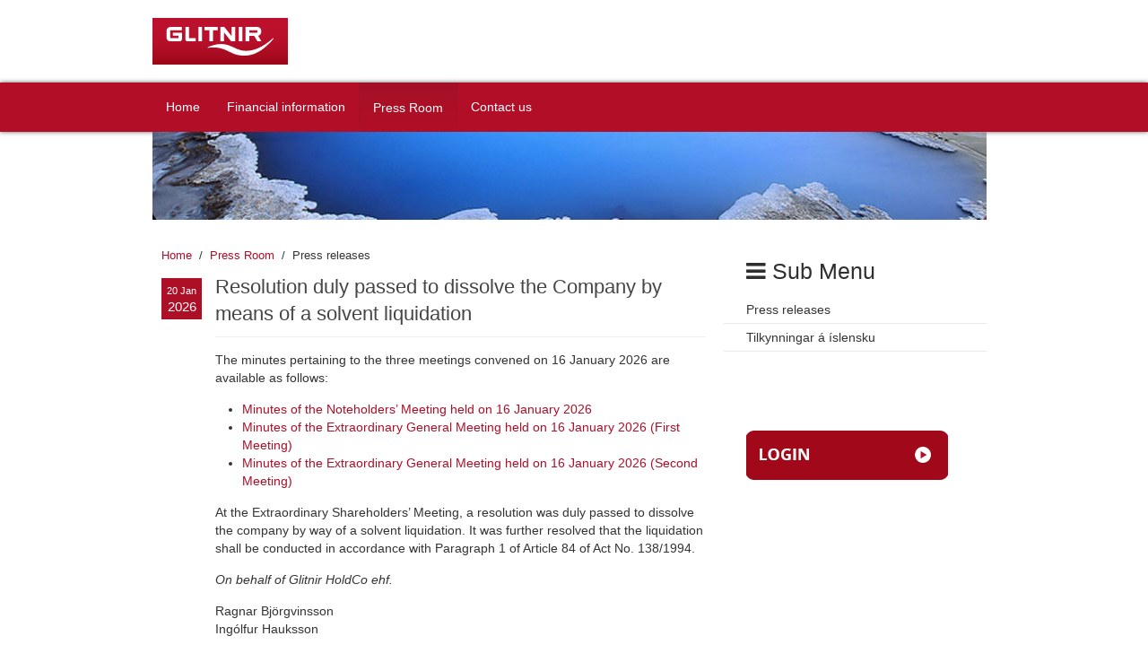

--- FILE ---
content_type: text/html; charset=utf-8
request_url: https://www.glitnirbank.com/press-room/pressreleases.html
body_size: 41501
content:
<!DOCTYPE HTML>
<html lang="en-gb" dir="ltr"  data-config='{"twitter":0,"plusone":0,"facebook":0,"style":"default"}'>

<head>
<meta charset="utf-8">
<meta http-equiv="X-UA-Compatible" content="IE=edge">
<meta name="viewport" content="width=device-width, initial-scale=1">
<base href="https://www.glitnirbank.com/press-room/pressreleases.html" />
	<meta name="rights" content="Glitnir hf." />
	<title>Press releases - The official homepage of Glitnir</title>
	<link href="/press-room/pressreleases.feed?type=rss" rel="alternate" type="application/rss+xml" title="RSS 2.0" />
	<link href="/press-room/pressreleases.feed?type=atom" rel="alternate" type="application/atom+xml" title="Atom 1.0" />
	<link href="https://www.glitnirbank.com/component/search/?Itemid=260&amp;format=opensearch" rel="search" title="Search The official homepage of Glitnir" type="application/opensearchdescription+xml" />
	<link href="/templates/yoo_avenue/favicon.ico" rel="shortcut icon" type="image/vnd.microsoft.icon" />
	<link href="/cache/widgetkit/widgetkit-575050ec.css" rel="stylesheet" type="text/css" />
	<link href="/plugins/system/jce/css/content.css?aa754b1f19c7df490be4b958cf085e7c" rel="stylesheet" type="text/css" />
	<script type="application/json" class="joomla-script-options new">{"csrf.token":"24ef12a2557c79421a551380c1637083","system.paths":{"root":"","base":""}}</script>
	<script src="/media/system/js/mootools-core.js?340330359095de1bd99e5b2433de4de6" type="text/javascript"></script>
	<script src="/media/system/js/core.js?340330359095de1bd99e5b2433de4de6" type="text/javascript"></script>
	<script src="/media/system/js/mootools-more.js?340330359095de1bd99e5b2433de4de6" type="text/javascript"></script>
	<script src="/media/jui/js/jquery.min.js?340330359095de1bd99e5b2433de4de6" type="text/javascript"></script>
	<script src="/media/jui/js/jquery-noconflict.js?340330359095de1bd99e5b2433de4de6" type="text/javascript"></script>
	<script src="/media/jui/js/jquery-migrate.min.js?340330359095de1bd99e5b2433de4de6" type="text/javascript"></script>
	<script src="/media/jui/js/bootstrap.min.js?340330359095de1bd99e5b2433de4de6" type="text/javascript"></script>
	<script src="/cache/widgetkit/widgetkit-afa3013e.js" type="text/javascript"></script>
	<script type="text/javascript">
jQuery(function($) {
			 $('.hasTip').each(function() {
				var title = $(this).attr('title');
				if (title) {
					var parts = title.split('::', 2);
					var mtelement = document.id(this);
					mtelement.store('tip:title', parts[0]);
					mtelement.store('tip:text', parts[1]);
				}
			});
			var JTooltips = new Tips($('.hasTip').get(), {"maxTitleChars": 50,"fixed": false});
		});jQuery(function($){ initTooltips(); $("body").on("subform-row-add", initTooltips); function initTooltips (event, container) { container = container || document;$(container).find(".hasTooltip").tooltip({"html": true,"container": "body"});} });
	</script>

<link rel="apple-touch-icon-precomposed" href="/templates/yoo_avenue/apple_touch_icon.png">
<link rel="stylesheet" href="/templates/yoo_avenue/css/bootstrap.css">
<link rel="stylesheet" href="/templates/yoo_avenue/css/theme.css">
<link rel="stylesheet" href="/templates/yoo_avenue/css/custom.css">
<script src="/templates/yoo_avenue/warp/vendor/uikit/js/uikit.js"></script>
<script src="/templates/yoo_avenue/warp/vendor/uikit/js/components/autocomplete.js"></script>
<script src="/templates/yoo_avenue/warp/vendor/uikit/js/components/search.js"></script>
<script src="/templates/yoo_avenue/warp/js/social.js"></script>
<script src="/templates/yoo_avenue/js/theme.js"></script>
<script src="http://jwpsrv.com/library/iZj5oEY2EeObgRIxOQfUww.js"></script>
<meta name="google-site-verification" content="ZZhlUzsBX69JNiKIl9tKhzi7jrnaukqdSFtYdpULW84" />
<script>
  (function(i,s,o,g,r,a,m){i['GoogleAnalyticsObject']=r;i[r]=i[r]||function(){
  (i[r].q=i[r].q||[]).push(arguments)},i[r].l=1*new Date();a=s.createElement(o),
  m=s.getElementsByTagName(o)[0];a.async=1;a.src=g;m.parentNode.insertBefore(a,m)
  })(window,document,'script','//www.google-analytics.com/analytics.js','ga');

  ga('create', 'UA-1212255-22', 'auto');
  ga('send', 'pageview');

</script>
</head>

<body class="tm-sidebar-a-right tm-sidebars-1 tm-isblog">

    <div class="tm-page-bg">



                                <div class="tm-headerbar uk-clearfix uk-hidden-small">
        <div class="uk-container uk-container-center">

                                        <a class="tm-logo" href="https://www.glitnirbank.com">
	<img alt="Glitnirbank" src="/images/logo.png" height="52" width="151" /></a>
                    
                    
                    
                </div>
                </div>
                                <div class="tm-top-block tm-grid-block">
 
                                        <nav class="tm-navbar uk-navbar">
<div class="uk-container uk-container-center">
                                                <ul class="uk-navbar-nav uk-hidden-small">
<li data-uk-dropdown="{}"><a href="/">Home</a></li><li data-uk-dropdown="{}"><a href="/financialinformation.html">Financial information</a></li><li class="uk-active" data-uk-dropdown="{}"><a href="/press-room.html">Press Room</a></li><li data-uk-dropdown="{}"><a href="/contact-us.html">Contact us</a></li></ul>                        
                                                <a href="#offcanvas" class="uk-navbar-toggle uk-visible-small" data-uk-offcanvas></a>
                        
                                                <div class="uk-navbar-content uk-navbar-center uk-visible-small"><a class="tm-logo-small" href="https://www.glitnirbank.com">
	<img class="uk-responsive-height" src="/images/logo.png" alt="Glitnir"  height="35" />
</a></div>
                        
                    </nav>
                    
                    
                </div>
                </div>
            
 <div class="uk-container uk-container-center">
<div class="tm-container">
 
                                <section class="tm-top-a uk-grid tm-grid-block" data-uk-grid-match="{target:'> div > .uk-panel'}">
<div class="uk-width-1-1"><div class="uk-panel"><div class="random-image">
	<img src="/images/stories/small_banners/hver.jpg" alt="hver.jpg" width="945" height="100" /></div>
</div></div>
                                 
                </section>
                
              
                
                
                                <div class="tm-middle uk-grid" data-uk-grid-match>

                                        <div class="tm-main uk-width-medium-2-3">

                        
                                                <main class="tm-content">

                                                        <ul class="uk-breadcrumb"><li><a href="/">Home</a></li><li><a href="/press-room.html">Press Room</a></li><li class="uk-active"><span>Press releases</span></li></ul>                            
                            




<div class="uk-grid tm-leading-article"><div class="uk-width-1-1"><article class="uk-article tm-article" data-permalink="http://www.glitnirbank.com/press-room/727-resolution-duly-passed-to-dissolve-the-company-by-means-of-a-solvent-liquidation.html">

    
    <div class="tm-article-content  tm-article-date-true">

                <div class="tm-article-date">
            <span class="tm-article-date-day">20 Jan</span><span class="tm-article-date-year">2026</span>        </div>
        
                <h1 class="uk-article-title">
                            <a href="/press-room/727-resolution-duly-passed-to-dissolve-the-company-by-means-of-a-solvent-liquidation.html" title="Resolution duly passed to dissolve the Company by means of a solvent liquidation">Resolution duly passed to dissolve the Company by means of a solvent liquidation</a>
                    </h1>
        
        
        
        
        
        <div>
            <p>The minutes pertaining to the three meetings convened on 16 January 2026 are available as follows:</p>
<ul>
<li><a href="/images/16_January_2026_meetings/Minutes_of_Noteholder_meeting_16_January_2026.pdf" class="wf_file" title="Minutes of the Noteholders’ Meeting held on 16 January 2026">Minutes of the Noteholders’ Meeting held on 16 January 2026</a></li>
<li><a href="/images/16_January_2026_meetings/Minutes_of_Extraordinary_Shareholders_meeting_1_16_January_2026-compressed.pdf" class="wf_file" title="Minutes of the Extraordinary General Meeting held on 16 January 2026 (First Meeting)">Minutes of the Extraordinary General Meeting held on 16 January 2026 (First Meeting)</a></li>
<li><a href="/images/16_January_2026_meetings/Minutes_of_Extraordinary_Shareholders_meeting_2_16_January_2026_all_pages-compressed.pdf" class="wf_file" title="Minutes of the Extraordinary General Meeting held on 16 January 2026 (Second Meeting)">Minutes of the Extraordinary General Meeting held on 16 January 2026 (Second Meeting)</a></li>
</ul>
<p>At the Extraordinary Shareholders’ Meeting, a resolution was duly passed to dissolve the company by way of a solvent liquidation. It was further resolved that the liquidation shall be conducted in accordance with Paragraph 1 of Article 84 of Act No. 138/1994.</p>
<p><em>On behalf of Glitnir HoldCo ehf.</em></p>
<p>Ragnar Björgvinsson<br /> Ingólfur Hauksson</p>        </div>

        
        
        
    </div>

    
    
</article></div></div><div class="uk-grid" data-uk-grid-match data-uk-grid-margin><div class="uk-width-medium-1-1"><article class="uk-article tm-article" data-permalink="http://www.glitnirbank.com/press-room/726-extraordinary-general-meeting-of-glitnir-holdco-ehf-16-january-2026-meeting-at-3-pm.html">

    
    <div class="tm-article-content  tm-article-date-true">

                <div class="tm-article-date">
            <span class="tm-article-date-day">09 Jan</span><span class="tm-article-date-year">2026</span>        </div>
        
                <h1 class="uk-article-title">
                            <a href="/press-room/726-extraordinary-general-meeting-of-glitnir-holdco-ehf-16-january-2026-meeting-at-3-pm.html" title="Extraordinary General Meeting of Glitnir HoldCo ehf. - 16 January 2026 - meeting at 3 pm">Extraordinary General Meeting of Glitnir HoldCo ehf. - 16 January 2026 - meeting at 3 pm</a>
                    </h1>
        
        
        
        
        
        <div>
            <p>Reference is given to a Notice given on 22 December 2025 concerning Extraordinary General Meeting of the Company, which will be held at Hilton Reykjavík Nordica, Suðurlandsbraut 2, Reykjavík, on 16 January 2026, and will start at 3 pm.</p>
<p><span style="text-decoration: underline;"><strong>The final meeting agenda is the following:</strong></span></p>
<ol>
<li><strong>Approval to submit for the meeting:</strong><br /><br />Balance Sheet for the Company as of 16 January 2026 and Profit and Loss Account for the period from 1 January 2026 to 16 January 2026, dated 16 January 2026, if in accordance with the Pro-forma balance sheet and Profit and Loss Account, which has been available to shareholders since 9 January 2026<br /><br />An Opinion from Sæmundur Valdimarsson, a chartered accountant, dated 16 January 2026, if in accordance with the opinion of Sæmundur Valdimarsson which has been available to shareholders since 9 January 2026.<br /><br /></li>
<li><strong>Approval of Balance Sheet as of 16 January 2026 and Profit and Loss Account for the period from 1 January 2026 to 16 January 2026.</strong></li>
<li><strong>Election of a winding-up committee.</strong><br /><br />The following parties are candidates for election to the winding-up committee of Company<br />Ingólfur Hauksson, Chartered Accountant<br />Ragnar Björgvinsson, Attorney.<br /><br /></li>
<li><strong>Remuneration of the winding-up committee members.</strong><br />The proposed remuneration for the memebers of the winding-up committee for their work is 550 EUR per hour.</li>
</ol>
<p><span style="text-decoration: underline;">Meeting documents:</span></p>
<ul>
<li><a href="/images/16_January_2026_meetings/Glitnir_Proforma_Financials_16.1.2026.pdf" class="wf_file" title="Proforma financials 16-1-2026"><span style="text-decoration: underline;">Pro-forma balance sheet and Profit and Loss Account as of 16 January 2026</span></a></li>
<li><a href="/images/16_January_2026_meetings/1._%C3%81litsger%C3%B0_endursko%C3%B0anda_%C3%AD_tengslum_vi%C3%B0_slit_%C3%A1_Glitnis_HoldCo_ehf._-_undirrita%C3%B0.pdf" class="wf_file"><span style="text-decoration: underline;">Opinion from Sæmundur Valdimarsson, a chartered accountant, dated 9 January 2026</span></a></li>
</ul>
<p>Reykjavik, 9 January 2026.<br /><br /></p>
<p>On behalf of Glitnir HoldCo ehf.</p>
<p>Mike Wheeler</p>
<p>Steen Parsholt</p>
<p>Tom Gröndahl</p>        </div>

        
        
        
    </div>

    
    
</article><article class="uk-article tm-article" data-permalink="http://www.glitnirbank.com/press-room/725-extraordinary-general-meeting-of-glitnir-holdco-ehf-16-january-2026-at-2-15.html">

    
    <div class="tm-article-content  tm-article-date-true">

                <div class="tm-article-date">
            <span class="tm-article-date-day">09 Jan</span><span class="tm-article-date-year">2026</span>        </div>
        
                <h1 class="uk-article-title">
                            <a href="/press-room/725-extraordinary-general-meeting-of-glitnir-holdco-ehf-16-january-2026-at-2-15.html" title="Extraordinary General Meeting of Glitnir HoldCo ehf. - 16 January 2026 at 2.15">Extraordinary General Meeting of Glitnir HoldCo ehf. - 16 January 2026 at 2.15</a>
                    </h1>
        
        
        
        
        
        <div>
            <p>Reference is given to a Notice given on 22 December 2025 concerning Extraordinary General Meeting of the Company, which will be held at Hilton Reykjavík Nordica, Suðurlandsbraut 2, Reykjavík, on 16 January 2026, and will start at 2:15 pm.</p>
<p><strong>The final meeting agenda is the following:&nbsp;</strong></p>
<ol>
<li>The Company´s audited financial statements for 2025 submitted for approval.</li>
<li>Proposal to increase in share capital of the Company from 1,575,705,050 A-Shares of 0.03 Euro nominal value to 1,824,724,267 of 0.03 Euro nominal value, due to conversion of the Notes to equity. Proposal to amend the Articles of Association to reflect increased share capital.</li>
<li>Proposed to dissolve the Company through solvent liquidation.</li>
<li>Release of liability and indemnity submitted for approval.</li>
</ol>
<p>Meeting documents:</p>
<ul>
<li><a href="/images/16_January_2026_meetings/Meeting_proposals.pdf" class="wf_file" title="Meeting proposals">Meeting proposals</a></li>
<li><a href="/images/16_January_2026_meetings/Glitnir_Financial_Statements_2025_Final.pdf" class="wf_file" title="Glitnir Financial Statement 2025">Glitnir audited financial statement for 2025</a></li>
<li><a href="/images/16_January_2026_meetings/Release_of_liability_and_indemnity.pdf" class="wf_file" title="Release of liability and indemnity">Resolutions concerning release of liability and indemnity</a></li>
</ul>
<p>Reykjavik, 9 January 2026.</p>        </div>

        
        
        
    </div>

    
    
</article><article class="uk-article tm-article" data-permalink="http://www.glitnirbank.com/press-room/724-noteholders-meeting-16-january-2026-further.html">

    
    <div class="tm-article-content  tm-article-date-true">

                <div class="tm-article-date">
            <span class="tm-article-date-day">09 Jan</span><span class="tm-article-date-year">2026</span>        </div>
        
                <h1 class="uk-article-title">
                            <a href="/press-room/724-noteholders-meeting-16-january-2026-further.html" title="Noteholders Meeting 16 January 2026">Noteholders Meeting 16 January 2026</a>
                    </h1>
        
        
        
        
        
        <div>
            <p><em>Glitnir Holdco ehf. (the “<strong>Issuer</strong>”)</em><br /> <em>EUR 1,585,774,666 (Remaining balance EUR 249,019,217)&nbsp;&nbsp;&nbsp;&nbsp;&nbsp;&nbsp;&nbsp;&nbsp;&nbsp;&nbsp;&nbsp;&nbsp;&nbsp;&nbsp;&nbsp;&nbsp;&nbsp;&nbsp;&nbsp;&nbsp;&nbsp;&nbsp;&nbsp;&nbsp;&nbsp;&nbsp;&nbsp;&nbsp;&nbsp;&nbsp;&nbsp;&nbsp;&nbsp;&nbsp;&nbsp;&nbsp;&nbsp;&nbsp;&nbsp;&nbsp;&nbsp;&nbsp;&nbsp;&nbsp;&nbsp;&nbsp;&nbsp; <br />Amortising Zero-Coupon Convertible Notes due 2030 (the “<strong>Notes</strong>”)</em></p>
<p>Reference is given to a Notice dated 22 December 2025.&nbsp;</p>
<p>The Issuer has made payments to noteholders under the Note for the total amount of EUR 1,333,625,545.&nbsp; The remaining balance of the note is EUR 249,019,217.</p>
<p>Since all assets of the Issuer have now been realised the Board of Directors of the Issuer has proposed to dissolve the Issuer through solvent liquidation.</p>
<p><strong>The Board of Directors of the Issuer proposes that all the Notes outstanding EUR 249,019,217 will be converted into Conversion Share under Condition 7.1. of the Terms and Conditions of the Notes.</strong></p>
<p><strong>Quorum</strong></p>
<p>In accordance with Condition 22.2(A) of the Terms and Conditions of the Notes the quorum to vote on an Extraordinary Resolution in connection with Condition 7.1. is one or more Persons holding or representing 50% of the aggregate principal amount of the Notes outstanding.</p>
<p>&nbsp;</p>
<p>Reykjavik, 9 January 2026.</p>
<p>On behalf of Glitnir HoldCo ehf.</p>
<p>Mike Wheeler</p>
<p>Steen Parsholt</p>
<p>Tom Gröndahl</p>        </div>

        
        
        
    </div>

    
    
</article><article class="uk-article tm-article" data-permalink="http://www.glitnirbank.com/press-room/723-extraordinary-general-meeting-of-glitnir-holdco-ehf-16-january-2026-meeting-2.html">

    
    <div class="tm-article-content  tm-article-date-true">

                <div class="tm-article-date">
            <span class="tm-article-date-day">22 Dec</span><span class="tm-article-date-year">2025</span>        </div>
        
                <h1 class="uk-article-title">
                            <a href="/press-room/723-extraordinary-general-meeting-of-glitnir-holdco-ehf-16-january-2026-meeting-2.html" title="Extraordinary General Meeting of Glitnir HoldCo ehf. - 16 January 2026. Meeting #2">Extraordinary General Meeting of Glitnir HoldCo ehf. - 16 January 2026. Meeting #2</a>
                    </h1>
        
        
        
        
        
        <div>
            <p>Extraordinary General Meeting of Glitnir HoldCo ehf. - 16 January 2026. Meeting #2.&nbsp;</p>
<p>The Board of Directors of Glitnir HoldCo ehf., id. No 550500-3530, hereby gives notice that an <strong>Extraordinary General Meeting</strong> of the company will be held at Hilton Reykjavík Nordica, Suðurlandsbraut 2, Reykjavík, on <strong>16 January 2026</strong> and will <strong>start at 15:00 pm</strong></p>
<p>Agenda for the meeting:</p>
<ol style="list-style-type: upper-alpha;">
<li>Approval of Balance Sheet as of 16 January 2026 and Profit and Loss Account for the period from 1 January 2026 to 16 January 2026.</li>
<li>Election of the Resolution Committee.</li>
<li>Proposal on remuneration of the Resolution Committee.</li>
<li>Debates and voting of other matters, lawfully tabled.</li>
</ol>
<p>Shareholder’s proposals, which shall be presented at the Extraordinary General Meeting, must be submitted to the Company at least 10 days before the meeting.</p>
<p>Further information and final submissions will be available for inspection by shareholders at Glitnir’s headquarters and on Glitnir’s website 7 days before the meeting.</p>
<p>Reykjavík, 22 December 2025</p>
<p>On behalf of Glitnir HoldCo ehf.,<br /> Mike Wheeler<br /> Steen Parsholt<br /> Tom Grondahl</p>        </div>

        
        
        
    </div>

    
    
</article><article class="uk-article tm-article" data-permalink="http://www.glitnirbank.com/press-room/722-extraordinary-general-meeting-of-glitnir-holdco-ehf-16-january-2026.html">

    
    <div class="tm-article-content  tm-article-date-true">

                <div class="tm-article-date">
            <span class="tm-article-date-day">22 Dec</span><span class="tm-article-date-year">2025</span>        </div>
        
                <h1 class="uk-article-title">
                            <a href="/press-room/722-extraordinary-general-meeting-of-glitnir-holdco-ehf-16-january-2026.html" title="Extraordinary General Meeting of Glitnir HoldCo ehf. - 16 January 2026">Extraordinary General Meeting of Glitnir HoldCo ehf. - 16 January 2026</a>
                    </h1>
        
        
        
        
        
        <div>
            <p><span style="font-size: 14pt;"><strong>Extraordinary General Meeting of Glitnir HoldCo ehf. - 16 January 2026</strong></span></p>
<p>The Board of Directors of Glitnir HoldCo ehf., id. no 550500-3530, hereby gives notice that an <strong>Extraordinary General Meeting</strong> of the Company will be held at Hilton Reykjavík Nordica, Suðurlandsbraut 2, Reykjavík, on <strong>16 January 2026</strong> and will <strong>start at</strong> <strong>14:15 pm</strong>.</p>
<p>Agenda for the meeting:</p>
<ol>
<li>Amendments to the Articles of Association for Glitnir HoldCo ehf. – increased share capital.</li>
<li>Financial Statements for 2025 for approval.</li>
<li>Proposed to dissolve the Company through solvent liquidation.</li>
<li>Release of liability and indemnity.</li>
<li>Debates and voting of other matters, lawfully tabled.</li>
</ol>
<p>Shareholder’s proposals, which shall be presented at the Extraordinary General Meeting, must be submitted to the Company at least 10 days before the meeting.</p>
<p>Further information and final submissions will be available for inspection by shareholders at Glitnir’s headquarters and on Glitnir’s website 7 days before the meeting.</p>
<p>Reykjavík, 22 December 2025</p>
<p>On behalf of Glitnir HoldCo ehf.,<br /> Mike Wheeler<br /> Steen Parsholt<br /> Tom Grondahl</p>        </div>

        
        
        
    </div>

    
    
</article><article class="uk-article tm-article" data-permalink="http://www.glitnirbank.com/press-room/721-noteholders-meeting-16-january-2026.html">

    
    <div class="tm-article-content  tm-article-date-true">

                <div class="tm-article-date">
            <span class="tm-article-date-day">22 Dec</span><span class="tm-article-date-year">2025</span>        </div>
        
                <h1 class="uk-article-title">
                            <a href="/press-room/721-noteholders-meeting-16-january-2026.html" title="Noteholders Meeting - 16 January 2026">Noteholders Meeting - 16 January 2026</a>
                    </h1>
        
        
        
        
        
        <div>
            <p><span style="font-size: 14pt;"><strong>Noteholders Meeting - 16 January 2026</strong></span></p>
<p><em>Glitnir Holdco ehf. (the “<strong>Issuer</strong>”)</em><br /> <em>EUR 1,585,774,666 (Remaining balance EUR 249,019,217)<br /></em><em>Amortising Zero-Coupon Convertible Notes due 2030 (the “<strong>Notes</strong>”)</em></p>
<p>The Board of Directors of Glitnir HoldCo ehf. id. no 550500-3530, herby gives notice that a <strong>Noteholders Meeting </strong>will be held at Hilton Reykjavik Nordica, Suðurlandsbraut 2, Reykjavík, on <strong>16 January 2026 </strong>and will <strong>start at 14:00 pm.</strong></p>
<p>The meeting is convened in accordance with Article 22.1 A of the Terms and Condition of the Notes to vote on Extraordinary Resolution to Convert all the Notes outstanding into equity under Condition 7.1 of the Terms and Conditions of the Notes.</p>
<p>The meeting is convened to vote on proposed conversion of the remaining balance of the Note (EUR 249,019,217) to equity.</p>
<p>Reykjavík, 22 December 2025</p>
<p>On behalf of Glitnir HoldCo ehf.<br /> Mike Wheeler<br />Steen Parsholt<br /> Tom Grondahl</p>        </div>

        
        
        
    </div>

    
    
</article><article class="uk-article tm-article" data-permalink="http://www.glitnirbank.com/press-room/720-optional-cash-redemption-second-notification-date-19-december-2025.html">

    
    <div class="tm-article-content  tm-article-date-true">

                <div class="tm-article-date">
            <span class="tm-article-date-day">16 Dec</span><span class="tm-article-date-year">2025</span>        </div>
        
                <h1 class="uk-article-title">
                            <a href="/press-room/720-optional-cash-redemption-second-notification-date-19-december-2025.html" title="Optional Cash Redemption - Second Notification Date - 19 December 2025">Optional Cash Redemption - Second Notification Date - 19 December 2025</a>
                    </h1>
        
        
        
        
        
        <div>
            <p><span style="font-size: 12pt;"><strong>Optional Cash Redemption - Second Notification Date, 19 December 2025</strong></span></p>
<p><em>Glitnir Holdco ehf. (the “Issuer”)</em><br /> <em>EUR 1,585,774,666 (Remaining balance EUR 253,729,287)<br /></em><em>Amortising Zero-Coupon Convertible Notes due 2030 (the “Notes”)</em></p>
<p>Further to the announcement published on 27 November 2025, the Issuer hereby announces that the EUR Equivalent Redemption Funds to be distributed on 19 December 2025 will be increased by <strong>EUR 300,000</strong>.</p>
<p>In accordance with the Composition (and the declaration relating to the Custody Arrangements as described in the Explanatory Memorandum) unclaimed amounts have now been held for ten years from the date of Composition.&nbsp; Any cash at Custody at the end of the ten years period has now been revert to the Company.&nbsp; The increased amount of <strong>EUR 300.000</strong> derives from realizations of the custody accounts.</p>
<p>The amount which will be used to redeem the Notes on the 19 December 2025 is&nbsp;<strong>EUR 4,700,000</strong>.</p>
<p>Reykjavík, 16 December 2025</p>
<p>On behalf of Glitnir HoldCo ehf.<br /> Ingólfur Hauksson, Chief Executive Officer</p>        </div>

        
        
        
    </div>

    
    
</article><article class="uk-article tm-article" data-permalink="http://www.glitnirbank.com/press-room/719-optional-cash-redemption-notice,-19-december-2025.html">

    
    <div class="tm-article-content  tm-article-date-true">

                <div class="tm-article-date">
            <span class="tm-article-date-day">27 Nov</span><span class="tm-article-date-year">2025</span>        </div>
        
                <h1 class="uk-article-title">
                            <a href="/press-room/719-optional-cash-redemption-notice,-19-december-2025.html" title="Optional Cash Redemption Notice, 19 December 2025">Optional Cash Redemption Notice, 19 December 2025</a>
                    </h1>
        
        
        
        
        
        <div>
            <p><span style="font-size: 12pt;"><strong>Optional Cash Redemption Notice, 19 December 2025</strong></span></p>
<p><em>Glitnir Holdco ehf. (the “Issuer”)</em><br /> <em>EUR 1,585,774,666 (Remaining balance EUR 253,729,287)<br /></em><em>Amortising Zero-Coupon Convertible Notes due 2030 (the “Notes”)</em></p>
<p>This notice is made to holders of the Notes (hereafter, the “<strong>Noteholders</strong>”) pursuant to Condition 6.3 of the Terms and Conditions of the Notes (the “<strong>Conditions</strong>”) and is published in accordance with Condition 21. Capitalized terms used but not defined in this notice shall have the meanings given to them in the Conditions.</p>
<p>The Issuer hereby notifies the Noteholders that it will affect an optional redemption by redeeming the Notes (in part) in cash on&nbsp;<strong>19 December 2025</strong>. The Issuer is providing the following information pursuant to Condition 6.3(B) in connection with such redemption:</p>
<p>The estimated Euro Equivalent Redemption Funds (EERF) to be distributed is&nbsp;<strong>EUR 4,400,000. </strong></p>
<p>The Euro Equivalent Redemption Funds derive from the cash balance of Glitnir of <strong>EUR</strong> <strong>4.400.000</strong>.</p>
<p>The issuer will provide further information on 16 December 2025 (which will be the Optional Cash Redemption Second Notification Date).&nbsp; That notification will include confirmation of the final amount of Euro Equivalent Available Optional Redemption Funds which will be used to redeem the Notes in cash, the aggregate principal amount of the Notes that will be outstanding immediately following the Optional Redemption Date on 19 December 2025.</p>
<p>Reykjavík, 27 November 2025</p>
<p>On behalf of Glitnir HoldCo ehf.<br /> Ingólfur Hauksson, Chief Executive Officer</p>        </div>

        
        
        
    </div>

    
    
</article><article class="uk-article tm-article" data-permalink="http://www.glitnirbank.com/press-room/718-annual-general-meeting-6-march-2025-meeting-documents.html">

    
    <div class="tm-article-content  tm-article-date-true">

                <div class="tm-article-date">
            <span class="tm-article-date-day">27 Feb</span><span class="tm-article-date-year">2025</span>        </div>
        
                <h1 class="uk-article-title">
                            <a href="/press-room/718-annual-general-meeting-6-march-2025-meeting-documents.html" title="Annual General Meeting 6 March 2025 - meeting documents">Annual General Meeting 6 March 2025 - meeting documents</a>
                    </h1>
        
        
        
        
        
        <div>
            <p>Reference is given to a Notice given on 17 February 2025 concerning the Annual General Meeting of the Company, which will be held&nbsp;at the offices of Foss lögmenn | fjármál, Langholtsvegur 111, 104 Reykjavík, on <b>6 March 2025 at 2 pm.&nbsp;</b></p>
<p>The final meeting agenda is the following:&nbsp;</p>
<ol>
<li>A report on the Company's operation during the past year and its financial status at year's end.</li>
<li>The Company's audited financial statements for the past year of operations along with comments by the Company's auditors submitted for approval;</li>
<li>Decision to be made as to the handling of profit or loss and dividends and contributions to the reserve fund;</li>
<li>Subject to Articles 29 and 31 of the AoA, The Board and Chairman to be elected;</li>
<li>The Company's auditor to be elected for the period until the end of the next Annual General Meeting;</li>
<li>Decision concerning payments to members of the Board for their work during the forthcoming year of operations;</li>
<li>Proposal of the Board on remuneration policy for the forthcoming financial year to be presented and voted upon;</li>
<li>Debates and voting of other matters lawfully tabled.</li>
</ol>
<p><strong>The proposed resolution and other meeting documents can be found here:&nbsp;</strong></p>
<p><a href="/images/AGM2025/Glitnir_Financial_Statements_2024.pdf" class="wf_file">Glitnir HoldCo ehf. Financial Statements 2024</a></p>
<p><a href="/images/AGM2025/Glitnir_-_Shareholders_list_02.25.pdf" class="wf_file">Glitnir HoldCo ehf. shareholders list&nbsp;(share register February 2025)</a></p>
<p><a href="/images/AGM2025/Proposed_Resolutions_2025.pdf" class="wf_file">Proposed Resolutions for the Annual General Meeting of the Company 2025.&nbsp;</a></p>
<p><a href="/images/AGM2025/Remuneration_policy_2025.pdf" class="wf_file">Proposed Remuneration Policy of Glitnir HoldCo ehf. for 2025.&nbsp;</a></p>
<p><em>CV for&nbsp;parties that are candidates for the board of directors of Glitnir HoldCo ehf. for the year 2025:</em></p>
<ol>
<li><a href="https://glitnirbank.com/images/AGM2024/CV_-_Mike_Wheeler.pdf" class="wf_file" title="CV - Mike Wheeler">CV - Mike Wheeler</a></li>
<li><a href="https://glitnirbank.com/images/AGM2024/CV_-_Tom.pdf" class="wf_file" title="CV - Tom Grondahl">CV - Tom Grondahl</a></li>
<li><a href="https://glitnirbank.com/images/AGM2024/CV_Steen-English_2023.pdf" class="wf_file" title="CV - Steen Parsholt">CV - Steen Parsholt</a></li>
</ol>
<p><a href="/images/Minutes_of_the_meeting_low_res.pdf" class="wf_file">Meeting minutes&nbsp;</a></p>
<p><span style="color: inherit; font-family: inherit; font-size: 1rem; caret-color: auto;">Reykjavík, 26 February 2025&nbsp;</span></p>
<p>On behalf of Glitnir HoldCo ehf.</p>
<p>Mike Wheeler&nbsp;<br />Steen Parsholt&nbsp;<br />Tom Grondah</p>        </div>

        
        
        
    </div>

    
    
</article><article class="uk-article tm-article" data-permalink="http://www.glitnirbank.com/press-room/717-annual-general-meeting-6-march-2025.html">

    
    <div class="tm-article-content  tm-article-date-true">

                <div class="tm-article-date">
            <span class="tm-article-date-day">17 Feb</span><span class="tm-article-date-year">2025</span>        </div>
        
                <h1 class="uk-article-title">
                            <a href="/press-room/717-annual-general-meeting-6-march-2025.html" title="Annual General Meeting 6 March 2025">Annual General Meeting 6 March 2025</a>
                    </h1>
        
        
        
        
        
        <div>
            <p>The Board of Directors of Glitnir HoldCo ehf., id. No 550500-3530 (the “<strong>Company</strong>”), hereby gives notice that the&nbsp;<strong>Annual General Meeting</strong>&nbsp;of the Company will be held at the offices of Foss lögmenn | fjármál, Langholtsvegi 111, 104 Reykjavík, on <strong>6 March 2025 at 2 pm.&nbsp;</strong></p>
<p>The following items will be on the meeting agenda:</p>
<ul>
<li>A report on the Company's operations during the past year and its financial status at year's end;</li>
<li>The Company's audited financial statements for the past year of operations along with comments by the Company's auditors submitted for approval;</li>
<li>Subject to Article 45 of the Articles of Association of the Company, a decision to be made as to the handling of profit or loss and dividends and contributions to the reserve fund;</li>
<li>Subject to Articles 29 and 31 of the Articles of Association of the Company, the Board and Chairman to be elected;</li>
<li>The Company's auditor to be elected for the period until the end of the next Annual General Meeting;</li>
<li>Proposal of the Board on remuneration policy for the forthcoming financial year to be presented and voted upon;</li>
<li>Decision concerning payments to members of the Board for their work during the forthcoming year of operations;</li>
<li>Debates and voting of other matters, lawfully tabled.</li>
</ul>
<p>Shareholders' proposals which shall be presented at the Annual General Meeting must be submitted to the Company at least 10 days before the meeting.</p>
<p>Further information on the agenda items and final submissions will be available for inspection by shareholders at Glitnir’s headquarters and on Glitnir’s website no later than 7 days before the meeting.</p>
<p>Reykjavík, 17 February 2025</p>
<p>On behalf of Glitnir HoldCo ehf.</p>
<p>Mike Wheeler&nbsp;<br /> Steen Parsholt&nbsp;<br /> Tom Grondahl</p>        </div>

        
        
        
    </div>

    
    
</article></div></div>

<div class="uk-grid tm-grid-block">
    <div class="uk-width-1-1">
        <div class="uk-panel uk-panel-space">
        <ul>
	<li class="pagination-start"><span class="pagenav">Start</span></li>
	<li class="pagination-prev"><span class="pagenav">Prev</span></li>
			<li><span class="pagenav">1</span></li>			<li><a href="/press-room/pressreleases.html?start=11" class="pagenav">2</a></li>			<li><a href="/press-room/pressreleases.html?start=22" class="pagenav">3</a></li>			<li><a href="/press-room/pressreleases.html?start=33" class="pagenav">4</a></li>			<li><a href="/press-room/pressreleases.html?start=44" class="pagenav">5</a></li>			<li><a href="/press-room/pressreleases.html?start=55" class="pagenav">6</a></li>			<li><a href="/press-room/pressreleases.html?start=66" class="pagenav">7</a></li>			<li><a href="/press-room/pressreleases.html?start=77" class="pagenav">8</a></li>			<li><a href="/press-room/pressreleases.html?start=88" class="pagenav">9</a></li>			<li><a href="/press-room/pressreleases.html?start=99" class="pagenav">10</a></li>		<li class="pagination-next"><a title="Next" href="/press-room/pressreleases.html?start=11" class="hasTooltip pagenav">Next</a></li>
	<li class="pagination-end"><a title="End" href="/press-room/pressreleases.html?start=275" class="hasTooltip pagenav">End</a></li>
</ul>
        </div>
    </div>
</div>

                        </main>
                        
                        
                    </div>
                    
                                                                                                    <aside class="tm-sidebar-a uk-width-medium-1-3"><div class="uk-panel uk-panel-box"><h3 class="uk-panel-title"><i class="uk-icon-navicon"></i> Sub Menu</h3><ul class="uk-nav uk-nav-parent-icon uk-nav-side" data-uk-nav="{}">
<li class="uk-active"><a href="/press-room/pressreleases.html">Press releases</a></li><li><a href="/press-room/tilkynningar-a-islensku.html">Tilkynningar á íslensku</a></li></ul></div>
<div class="uk-panel uk-panel-box">
	<p><a href="https://claimsweb.core2.is/" target="_blank"><img src="/images/stories/login.png" alt="login" width="225" height="74" style="margin: 10px 0px;" /></a></p></div></aside>
                                        
                </div>
                </div>
</div>
                
                                <div class="tm-block-bottom" style="background: #f8f8f8">
                  <div class="uk-container uk-container-center" >
                                        <section class="tm-bottom-b uk-grid tm-grid-block" data-uk-grid-match="{target:'> div > .uk-panel'}">
                    
<div class="uk-width-1-1 uk-width-medium-1-2"><div class="uk-panel uk-panel-box uk-panel-box-primary color 1"><h3 class="uk-panel-title"><i class="uk-icon-file-text-o"></i> Latest News</h3>
<ul class="uk-list uk-list-line">
	<li><a href="/press-room/727-resolution-duly-passed-to-dissolve-the-company-by-means-of-a-solvent-liquidation.html">Resolution duly passed to dissolve the Company by means of a solvent liquidation</a></li>
	<li><a href="/press-room/726-extraordinary-general-meeting-of-glitnir-holdco-ehf-16-january-2026-meeting-at-3-pm.html">Extraordinary General Meeting of Glitnir HoldCo ehf. - 16 January 2026 - meeting at 3 pm</a></li>
	<li><a href="/press-room/725-extraordinary-general-meeting-of-glitnir-holdco-ehf-16-january-2026-at-2-15.html">Extraordinary General Meeting of Glitnir HoldCo ehf. - 16 January 2026 at 2.15</a></li>
</ul></div></div>

<div class="uk-width-1-1 uk-width-medium-1-2"><div class="uk-panel uk-panel-box uk-panel-box-primary"><h3 class="uk-panel-title"><i class="uk-icon-calendar"></i> On the Agenda</h3>
	<p>Annual General Meeting, 26 April 2017 at 2pm</p>
<p>&nbsp;</p></div></div>
 </section>
                                        </div>
                                        <footer class="tm-footer" style="background: #333">
 <div class="uk-container uk-container-center">
                                                <a class="tm-totop-scroller" data-uk-smooth-scroll href="#"></a>
                        
                        <div class="uk-panel">
	<p><span style="color: #e8e8e8;">Glitnir HoldCo ehf - Langholtsvegur 111 - 104 Reykjavik - Iceland</span></p></div>
<div class="uk-panel"><ul class="uk-subnav uk-subnav-line">
<li><a href="/ir@glitnir.info">ir@glitnir.info</a></li><li><a href="/disclaimer.html">Disclaimer</a></li><li><a href="http://www.glitnirbank.com/contact-us.html">Contact us</a></li></ul></div></div>
                    </footer>
                    
                </div>
                
            </div>

        </div>

    </div>

    <!-- Google tag (gtag.js) -->
<script async src="https://www.googletagmanager.com/gtag/js?id=G-30M1QX6HCY"></script>
<script>
  window.dataLayer = window.dataLayer || [];
  function gtag(){dataLayer.push(arguments);}
  gtag('js', new Date());

  gtag('config', 'G-30M1QX6HCY');
</script>
        <div id="offcanvas" class="uk-offcanvas">
        <div class="uk-offcanvas-bar"><div class="uk-panel">
<form id="search-186" class="uk-search" action="/press-room/pressreleases.html" method="post" role="search" >
	<input class="uk-search-field" type="search" name="searchword" placeholder="search...">
	<input type="hidden" name="task"   value="search">
	<input type="hidden" name="option" value="com_search">
	<input type="hidden" name="Itemid" value="260">
</form></div>
<ul class="uk-nav uk-nav-offcanvas">
<li><a href="/">Home</a></li><li><a href="/financialinformation.html">Financial information</a></li><li class="uk-parent uk-active"><a href="/press-room.html">Press Room</a><ul class="uk-nav-sub"><li class="uk-active"><a href="/press-room/pressreleases.html">Press releases</a></li><li><a href="/press-room/tilkynningar-a-islensku.html">Tilkynningar á íslensku</a></li></ul></li><li><a href="/contact-us.html">Contact us</a></li></ul></div>
    </div>
    
</body>
</html>

--- FILE ---
content_type: text/css
request_url: https://www.glitnirbank.com/templates/yoo_avenue/css/custom.css
body_size: 4277
content:
/* Copyright (C) YOOtheme GmbH, YOOtheme Proprietary Use License (http://www.yootheme.com/license) */

/* ========================================================================
   Use this file to add custom CSS easily
 ========================================================================== */
	
 @media (max-width: 479px) {
.uk-offcanvas .uk-panel {
	margin: 0px 0px 10px 0px;
	color: #777;
	text-shadow: 0px 1px 0px rgba(0, 0, 0, 0.1);
}
.uk-offcanvas .uk-active > .uk-container:first-child {
	padding: 0px 0px 0px 0px;
	margin-top: 40px;
	margin-bottom: 10px;
}
.uk-navbar {
	background: #fff;
	color: rgba(0, 0, 0, 1);
	background-image: -webkit-linear-gradient(top, #fff, #fff);
	background-image: linear-gradient(to bottom, #fff, #fff);
	-webkit-box-shadow: 0px 0px 5px 0px rgba(50, 50, 50, 0);
	-moz-box-shadow: 0px 0px 5px 0px rgba(50, 50, 50, 0);
	box-shadow: 0px 0px 5px 0px rgba(50, 50, 50, 0);
}
.uk-navbar-toggle {
	font-size: 24px;
	color: rgba(50, 50, 50, 0.6);
	text-decoration: none;
}
.uk-navbar-content, .uk-navbar-brand, .uk-navbar-toggle {
	-moz-box-sizing: border-box;
	box-sizing: border-box;
	display: block;
	height: 55px;
	padding: 0 20px;
	float: right;
}
.uk-navbar-center {
	float: left;
	text-align: center;
	max-width: 50%;
	margin-left: auto;
	margin-right: auto;
}
.uk-responsive-height {
	max-height: 75%;
	width: auto;
}
.wk-slideshow .slides {
	margin-top: -20px;
}
.slideshowcaption {
	display: none;
}
.uk-container:first-child {
	padding: 0px 0px 0px 0px;
	margin-top: -10px;
	margin-bottom: 10px;
}
.wk-slideshow {
	margin-left: -20px;
	margin-right: -20px;
}
}

 @media (min-width: 480px) {
.uk-offcanvas .uk-panel {
	margin: 0px 0px 10px 0px;
	color: #777;
	text-shadow: 0px 1px 0px rgba(0, 0, 0, 0.1);
}
.uk-offcanvas .uk-active > .uk-container:first-child {
	padding: 0px 0px 0px 0px;
	margin-top: 50px;
}
.wk-slideshow {
	margin-left: -20px;
	margin-right: -20px;
	margin-top: -20px;
}
.slideshowcaption {
	z-index: 99;
	position: absolute;
	left: 5%;
	max-width: 80%;
	padding-top: 10px;	
}
.slideshow-text {
	font-size: 20px;
	line-height: 120%;
	color: #fff;
	text-shadow: 1px 1px 2px rgba(150, 150, 150, 0.5);
}
.slideshow-text-readmore a {
	text-transform: uppercase;
	float: right;
	color: #fff;
	margin-right: 60px;
}

.uk-container:first-child {
	padding: 0px 0px 0px 10px;
	
}
.random-image {margin-top: -5px;}
}

 @media (min-width: 768px) {
.tm-headerbar {margin-top: 20px; padding: 0px 10px 0px 10px;}
.wk-slideshow {
	margin-left: -20px;
	margin-right: -20px;
	margin-top: -40px;
}

.slideshowcaption {
	z-index: 99;
	position: absolute;
	left: 40%;
	max-width: 90%;
	padding-top: 10px;
}
.slideshow-text {
	font-size: 20px;
	line-height: 120%;
	color: #fff;
	text-shadow: 1px 1px 2px rgba(150, 150, 150, 0.5);
}
.slideshow-text-readmore a {
	text-transform: uppercase;
	float: right;
	color: #fff;
	padding: 10px 20px 10px 20px;
}
ul {
	font-size: 14px;
	margin-top: 10px;
	margin-bottom: 10px;
}
h3.uk-panel-title {
	font-size: 150%;
}
.random-image {margin-top: -40px; margin-left: -10px;}

}

 @media (min-width: 960px) {

.uk-navbar-nav > li > a {
	display: block;
	-moz-box-sizing: border-box;
	box-sizing: border-box;
	text-decoration: none;
	height: 55px;
	padding: 0 15px;
	line-height: 55px;
	color: #ffffff;
	font-size: 14px;
	font-family: "Helvetica Neue", Helvetica, Arial, sans-serif;
	font-weight: normal;
}
.slideshowcaption {
	z-index: 99;
	position: absolute;
	left: 40%;
	max-width: 500px;
}
.slideshow-text {
	font-size: 24px;
	line-height: 120%;
	color: #fff;
	text-shadow: 1px 1px 2px rgba(150, 150, 150, 0.5);
}
.slideshow-text-readmore a {
	text-transform: uppercase;
	float: right;
	color: #fff;
	padding: 10px;
}

.random-image {margin-top: -40px; margin-left: -10px;}

}
 
 
 


@media (min-width: 1220px) {

 .slideshowcaption {
 z-index: 99;
position: absolute;
left: 40%;
max-width: 500px;
}
 .slideshow-text {
 font-size: 24px;
 line-height: 120%;
 color: #fff;
 text-shadow: 1px 1px 2px rgba(150, 150, 150, 0.5);
}
 .slideshow-text-readmore a {
 text-transform: uppercase;
 float: right;
 color: #fff;
 padding: 10px;
}
 ul {
font-size: 14px;
margin-top: 10px;
margin-bottom: 10px;
}
 h3.uk-panel-title {
font-size: 180%;
}
.random-image {margin-top: -40px; margin-left: -10px;}
}


--- FILE ---
content_type: text/plain
request_url: https://www.google-analytics.com/j/collect?v=1&_v=j102&a=1013111362&t=pageview&_s=1&dl=https%3A%2F%2Fwww.glitnirbank.com%2Fpress-room%2Fpressreleases.html&ul=en-us%40posix&dt=Press%20releases%20-%20The%20official%20homepage%20of%20Glitnir&sr=1280x720&vp=1280x720&_u=IEBAAEABAAAAACAAI~&jid=313444102&gjid=1312686273&cid=951339013.1769023389&tid=UA-1212255-22&_gid=636656149.1769023389&_r=1&_slc=1&z=1939084974
body_size: -451
content:
2,cG-30M1QX6HCY